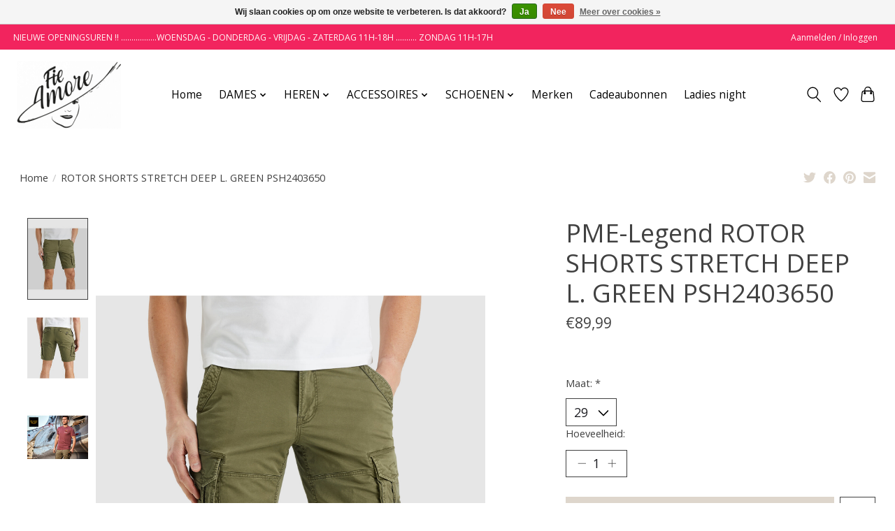

--- FILE ---
content_type: text/javascript;charset=utf-8
request_url: https://www.fieamore.be/services/stats/pageview.js?product=149383048&hash=bbe2
body_size: -415
content:
// SEOshop 04-11-2025 22:57:03